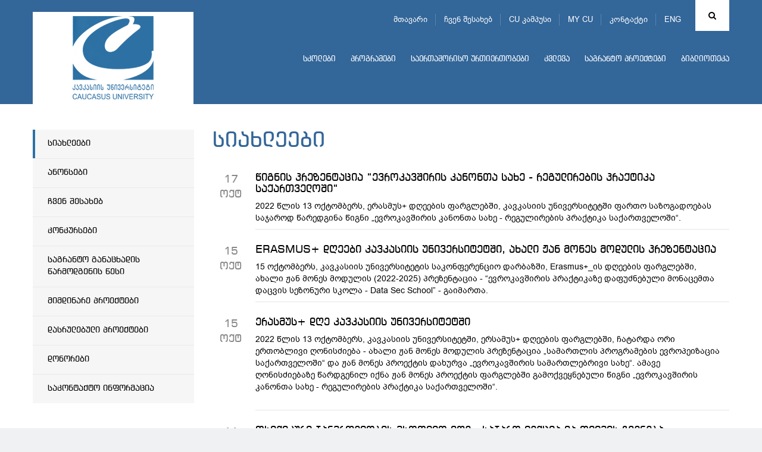

--- FILE ---
content_type: text/html; charset=UTF-8
request_url: https://cu.edu.ge/ka/grant-projects/cu-grant-projects-news?page=17
body_size: 72960
content:
<!DOCTYPE html>
<html lang="ka">
<head>
<meta http-equiv="X-UA-Compatible" content="IE=edge">
<meta http-equiv="Content-Type" content="text/html; charset=utf-8">
<meta name="viewport" content="width=device-width, initial-scale=1">
<meta name="robots" content="index, follow">
<meta name="description" content="სიახლეები">
<base href="https://cu.edu.ge/">
<meta property="og:url" content="https://cu.edu.ge/ka/grant-projects/cu-grant-projects-news">
<meta property="og:type" content="Website">
<meta property="og:site_name" content="კავკასიის უნივერსიტეტი">
<meta property="og:title" content="სიახლეები">
<meta property="og:description" content="სიახლეები"/>
<meta property="og:image" content="https://cu.edu.ge/https://cu.edu.ge/assets/site/images/logo.png">
<meta property="og:image:height" content="">
<meta property="og:image:width" content="">
<title>სიახლეები</title>
<link rel="canonical" href="https://cu.edu.ge/ka/grant-projects/cu-grant-projects-news">
<link rel="alternate" hreflang="ka" href="https://cu.edu.ge/ka/grant-projects/cu-grant-projects-news">
<link rel="alternate" hreflang="en" href="https://cu.edu.ge/en/grant-projects/cu-grant-projects-news">
<link rel="shortcut icon" href="https://cu.edu.ge/assets/site/images/favicon.ico">
<link rel="stylesheet" href="https://cu.edu.ge/assets/site/css/bootstrap/bootstrap.min.css">
<link rel="stylesheet" media="all" href="https://cu.edu.ge/assets/site/css/general.css">
<link rel="stylesheet" media="all" href="https://cu.edu.ge/assets/site/css/ka.css?v=1">
<link rel="stylesheet" href="https://maxcdn.bootstrapcdn.com/font-awesome/4.6.3/css/font-awesome.min.css">
<link rel="stylesheet" href="https://cu.edu.ge/assets/js/fancybox/jquery.fancybox.css">
<script src="https://cu.edu.ge/assets/js/jquery-1.11.3.min.js"></script>
<!-- use jssor.slider.debug.js instead for debug -->
<script src="https://cu.edu.ge/assets/site/js/jssor/jssor.slider.debug.js"></script>
<!-- HTML5 Shim and Respond.js IE8 support of HTML5 elements and media queries -->
<!-- WARNING: Respond.js doesn't work if you view the page via file:// -->
<!--[if lt IE 9]>
    <script src="https://oss.maxcdn.com/html5shiv/3.7.2/html5shiv.min.js"></script>
    <script src="https://oss.maxcdn.com/respond/1.4.2/respond.min.js"></script>
<![endif]-->
<script src="https://cu.edu.ge/assets/site/js/jssor/jssor.slider.min.js"></script>
<!-- <script src="https://cu.edu.ge/assets/site/js/jssor/jssor.ctrl3.js"></script> -->
<script src="https://cu.edu.ge/assets/site/js/jquery.nicescroll.min.js"></script>
<script>
  (function(i,s,o,g,r,a,m){i['GoogleAnalyticsObject']=r;i[r]=i[r]||function(){
  (i[r].q=i[r].q||[]).push(arguments)},i[r].l=1*new Date();a=s.createElement(o),
  m=s.getElementsByTagName(o)[0];a.async=1;a.src=g;m.parentNode.insertBefore(a,m)
  })(window,document,'script','https://www.google-analytics.com/analytics.js','ga');

  ga('create', 'UA-19361255-1', 'auto');
  ga('send', 'pageview');

</script>
<!-- Google Tag Manager -->
<script>
(function(w,d,s,l,i){w[l]=w[l]||[];w[l].push({'gtm.start':
new Date().getTime(),event:'gtm.js'});var f=d.getElementsByTagName(s)[0],
j=d.createElement(s),dl=l!='dataLayer'?'&l='+l:'';j.async=true;j.src=
'https://www.googletagmanager.com/gtm.js?id='+i+dl;f.parentNode.insertBefore(j,f);
})(window,document,'script','dataLayer','GTM-598BW32');
</script>
<!-- End Google Tag Manager -->  
</head>
<body>
<!-- Google Tag Manager (noscript) -->
<noscript>
    <iframe src="https://www.googletagmanager.com/ns.html?id=GTM-598BW32" height="0" width="0" style="display:none;visibility:hidden"></iframe>
</noscript>
<!-- End Google Tag Manager (noscript) -->
    
<div id="root">
    <!-- LEFT MENU -->
<div id="left-menu" class="pull-left">
    <div class="menu">
        მენიუ
    </div>
    <ul class="">
        <li><a href="https://cu.edu.ge/ka">მთავარი</a></li>
        <li><a href="https://cu.edu.ge/ka/about-us">ჩვენ შესახებ</a></li>
        <li><a href="https://cu.edu.ge/ka/cu-campus-tour">CU კამპუსი</a></li>
        <li><a href="https://programs.cu.edu.ge/cu/login" target="_blanck">MY CU</a></li>
        <li><a href="https://cu.edu.ge/ka/contact">კონტაქტი</a></li>
    </ul>

    <ul class="nav navbar-nav">
        <li>
        <a href="https://cu.edu.ge/ka/schoolss">სკოლები</a>
        <div class="line"></div>
            </li>
        <li>
        <a href="https://cu.edu.ge/ka/programs">პროგრამები</a>
        <div class="line"></div>
            </li>
        <li>
        <a href="https://cu.edu.ge/ka/international-relations">საერთაშორისო ურთიერთობები</a>
        <div class="line"></div>
            </li>
        <li>
        <a href="https://cu.edu.ge/ka/research">კვლევა</a>
        <div class="line"></div>
            </li>
        <li>
        <a href="https://cu.edu.ge/ka/grant-projects">საგრანტო პროექტები</a>
        <div class="line"></div>
            </li>
        <li>
        <a href="https://cu.edu.ge/library/library-page">ბიბლიოთეკა</a>
        <div class="line"></div>
            </li>
    </ul></div>
<!-- LEFT MENU END -->
<div id="search-block" class="collapse">
    <div class="container">
        <form action="https://cu.edu.ge/ka/search" method="get">
            <div class="input-group">
                <span class="input-group-btn">
                    <button id="search-btn" type="submit"></button>
                </span>
                <input type="text" name="q" id="search-input" class="form-control" placeholder="ძიება" data-trans="search">
            </div>
        </form>
    </div>
</div>
<!-- SEARCH END -->
<!-- header page -->
<a id="left-menu-toggle" nohref="#">
    <span class="bar1"></span>
    <span class="bar2"></span>
    <span class="bar3"></span>
</a>
<header id="header"  style="background-color:#336699"
        >
        <div class="header-top" >
        <div class="container">
            <div id="logo" class="pull-left">
                <a href="https://cu.edu.ge/ka"><img src="https://cu.edu.ge//files/logo/logo.png"></a>
            </div>
            <div class="brand-logo left">
                                    <a class="school-logo"
                       href="https://cu.edu.ge/ka">
                         <img
                                src="https://cu.edu.ge//files/logo/logo.png"
                                class="img-responsive">                     </a>
                            </div>
            <div class="rtext right">
                <div id="top-menu">
                                            <div id="search" class="right ">
                            <a href="#search-block" id="search-toggle" class="fa fa-search cursor-pointer" data-toggle="collapse"></a>
                        </div>
                    

                                                    <div id="lang" class="right">
                                <ul>
                                                                            <li style="display:none">
                                            <a href="https://cu.edu.ge/ka/grant-projects/cu-grant-projects-news?page=17">
                                                ENG
                                            </a>
                                        <!-- <ul>
                                                                                        <li style="display:none">
                                              <a href="https://cu.edu.ge/ka/grant-projects/cu-grant-projects-news?page=17">EN</a>
                                            </li>
                                                                                        <li>
                                              <a href="https://cu.edu.ge/en/grant-projects/cu-grant-projects-news?page=17">EN</a>
                                            </li>
                                                                                  </ul> -->
                                        </li>
                                                                            <li>
                                            <a href="https://cu.edu.ge/en/grant-projects/cu-grant-projects-news?page=17">
                                                ENG
                                            </a>
                                        <!-- <ul>
                                                                                        <li style="display:none">
                                              <a href="https://cu.edu.ge/ka/grant-projects/cu-grant-projects-news?page=17">EN</a>
                                            </li>
                                                                                        <li>
                                              <a href="https://cu.edu.ge/en/grant-projects/cu-grant-projects-news?page=17">EN</a>
                                            </li>
                                                                                  </ul> -->
                                        </li>
                                                                    </ul>
                            </div>
                                                        <ul class="tmenu">
                                <li><a href="https://cu.edu.ge/ka">მთავარი</a></li>
                                <li><a href="https://cu.edu.ge/ka/about-us">ჩვენ შესახებ</a></li>
                                <li><a href="https://cu.edu.ge/ka/cu-campus-tour">CU კამპუსი</a></li>
                                <li><a href="https://programs.cu.edu.ge/cu/login" target="_blanck">MY CU</a></li>
                                <li><a href="https://cu.edu.ge/ka/contact">კონტაქტი</a></li>
                            </ul>
                        
                </div>
                                                    <div id="menu">
                        <div class="navbar navbar-inverse navbar-static-top">
                            <button class="navbar-toggle" data-toggle="collapse" data-target=".navHeaderCollapse"><span
                                        class="icon-bar"></span><span class="icon-bar"></span><span class="icon-bar"></span></button>
                                                            <div class="collapse navbar-collapse navHeaderCollapse">
                                    <ul class="nav navbar-nav">
        <li>
        <a href="https://cu.edu.ge/ka/schoolss">სკოლები</a>
        <div class="line"></div>
            </li>
        <li>
        <a href="https://cu.edu.ge/ka/programs">პროგრამები</a>
        <div class="line"></div>
            </li>
        <li>
        <a href="https://cu.edu.ge/ka/international-relations">საერთაშორისო ურთიერთობები</a>
        <div class="line"></div>
            </li>
        <li>
        <a href="https://cu.edu.ge/ka/research">კვლევა</a>
        <div class="line"></div>
            </li>
        <li>
        <a href="https://cu.edu.ge/ka/grant-projects">საგრანტო პროექტები</a>
        <div class="line"></div>
            </li>
        <li>
        <a href="https://cu.edu.ge/library/library-page">ბიბლიოთეკა</a>
        <div class="line"></div>
            </li>
    </ul>                                </div>
                                                    </div>
                    </div>
                            </div>
                    </div>
    </div>
</header>
<!-- header end -->
        <main id="main">
        <div id="content"  class="inside" >
              <div class="container">
    <!-- left aside -->
<div id="left-aside" class="col-md-3">
  <div id="leftmenu" class="blue2">
    <ul>
                        <li  class="active">
                <a href="https://cu.edu.ge/ka/grant-projects/cu-grant-projects-news">
          სიახლეები
        </a>
                <!--  -->
      </li>
      
                        <li >
                <a href="https://cu.edu.ge/ka/grant-projects/anonsebi">
          ანონსები
        </a>
                <!--  -->
      </li>
      
                        <li >
                <a href="https://cu.edu.ge/ka/grant-projects/about-us-grant-projects">
          ჩვენ შესახებ
        </a>
                <!--  -->
      </li>
      
                        <li >
                <a href="https://cu.edu.ge/ka/grant-projects/competitions-grant-project">
          კონკურსები
        </a>
                <!--                 <ul class="submenu">
                                      <li>
                                              <a href="https://cu.edu.ge/ka/grant-projects/grant-projects/competitions-grant-project/ongoing-grant-project">
                          მიმდინარე
                        </a>
                                          </li>
                                      <li>
                                              <a href="https://cu.edu.ge/ka/grant-projects/grant-projects/competitions-grant-project/archive">
                          არქივი
                        </a>
                                          </li>
                                  </ul>
               -->
      </li>
      
                        <li >
                <a href="https://cu.edu.ge/ka/grant-projects/cu-grant-project-rule">
          საგრანტო განაცხადის წარმოდგენის წესი
        </a>
                <!--  -->
      </li>
      
                        <li >
                <a href="https://cu.edu.ge/ka/grant-projects/ongoing-projects">
          მიმდინარე პროექტები
        </a>
                <!--                 <ul class="submenu">
                                      <li>
                                              <a href="https://cu.edu.ge/ka/grant-projects/grant-projects/ongoing-projects/capacity-building-erasmus">
                          Erasmus+
                        </a>
                                          </li>
                                      <li>
                                              <a href="https://cu.edu.ge/ka/grant-projects/grant-projects/ongoing-projects/grant-projeqt-horizont">
                          Horizon 2020
                        </a>
                                          </li>
                                      <li>
                                              <a href="https://cu.edu.ge/ka/grant-projects/grant-projects/ongoing-projects/zhan-mones-proekti">
                          ჟან მონეს პროექტები
                        </a>
                                          </li>
                                      <li>
                                              <a href="https://cu.edu.ge/ka/grant-projects/grant-projects/ongoing-projects/tot-program-project">
                          TOT Program
                        </a>
                                          </li>
                                      <li>
                                              <a href="https://cu.edu.ge/ka/grant-projects/grant-projects/ongoing-projects/usaid-national-governance-program">
                          USAID-ის საჯარო მმართველობის პროგრამა
                        </a>
                                          </li>
                                      <li>
                                              <a href="https://cu.edu.ge/ka/grant-projects/grant-projects/ongoing-projects/caucasus-university-regional-startup-tour">
                          პრე-აქსელერატორი სამცხე-ჯავახეთსა და ქვემო ქართლში
                        </a>
                                          </li>
                                      <li>
                                              <a href="https://cu.edu.ge/ka/grant-projects/grant-projects/ongoing-projects/jean-monnet-chair-2024">
                          ჟან მონეს კათედრა
                        </a>
                                          </li>
                                      <li>
                                              <a href="https://cu.edu.ge/ka/grant-projects/grant-projects/ongoing-projects/boosting-economic-progress-with-startups">
                          სტარტაპები, როგორც ეკონომიკური პროგრესის გაძლიერების შესაძლებლობა 
                        </a>
                                          </li>
                                      <li>
                                              <a href="https://cu.edu.ge/ka/grant-projects/grant-projects/ongoing-projects/sps-programme-nato">
                          NATO Science for Peace and Security (SPS) Programme
                        </a>
                                          </li>
                                      <li>
                                              <a href="https://cu.edu.ge/ka/grant-projects/grant-projects/ongoing-projects/ideg-grant-project">
                          IDEG
                        </a>
                                          </li>
                                  </ul>
               -->
      </li>
      
                        <li >
                <a href="https://cu.edu.ge/ka/grant-projects/implemented-projects">
          დასრულებული პროექტები
        </a>
                <!--                 <ul class="submenu">
                                      <li>
                                              <a href="https://cu.edu.ge/ka/grant-projects/grant-projects/implemented-projects/cif-grant-project">
                          CIF
                        </a>
                                          </li>
                                      <li>
                                              <a href="https://cu.edu.ge/ka/grant-projects/grant-projects/implemented-projects/book-translation-program-grant-project">
                          წიგნის თარგმნის პროგრამა
                        </a>
                                          </li>
                                      <li>
                                              <a href="https://cu.edu.ge/ka/grant-projects/grant-projects/implemented-projects/tempus-implemented">
                          Tempus
                        </a>
                                          </li>
                                      <li>
                                              <a href="https://cu.edu.ge/ka/grant-projects/grant-projects/implemented-projects/projects-of-the-federal-foreign-office-of-germany">
                          გერმანიის საგარეო საქმეთა სამინისტროს პროექტები
                        </a>
                                          </li>
                                      <li>
                                              <a href="https://cu.edu.ge/ka/grant-projects/grant-projects/implemented-projects/black-sea-basin-programme">
                          შავი ზღვის აუზის ქვეყნების პროგრამა
                        </a>
                                          </li>
                                      <li>
                                              <a href="https://cu.edu.ge/ka/grant-projects/grant-projects/implemented-projects/nispacee">
                          NISPAcee / ვიზეგრადის ფონდი 
                        </a>
                                          </li>
                                      <li>
                                              <a href="https://cu.edu.ge/ka/grant-projects/grant-projects/implemented-projects/east-west-management-institute">
                          აღმოსავლეთ-დასავლეთის მართვის ინსტიტუტი
                        </a>
                                          </li>
                                      <li>
                                              <a href="https://cu.edu.ge/ka/grant-projects/grant-projects/implemented-projects/erasmus-mundus">
                          ერაზმუს მუნდუსი 
                        </a>
                                          </li>
                                      <li>
                                              <a href="https://cu.edu.ge/ka/grant-projects/grant-projects/implemented-projects/coberm-copleted">
                          COBERM
                        </a>
                                          </li>
                                      <li>
                                              <a href="https://cu.edu.ge/ka/grant-projects/grant-projects/implemented-projects/gem-competed">
                          გლობალური მეწარმეობის მონიტორი 
                        </a>
                                          </li>
                                      <li>
                                              <a href="https://cu.edu.ge/ka/grant-projects/grant-projects/implemented-projects/rustaveli-grant-closed">
                          შოთა რუსთაველის საქართველოს ეროვნული სამეცნიერო ფონდი
                        </a>
                                          </li>
                                      <li>
                                              <a href="https://cu.edu.ge/ka/grant-projects/grant-projects/implemented-projects/erasmus-cu-cbhe">
                          Erasmus+ 
                        </a>
                                          </li>
                                      <li>
                                              <a href="https://cu.edu.ge/ka/grant-projects/grant-projects/implemented-projects/other-implemented-projects">
                          სხვა პროექტები
                        </a>
                                          </li>
                                      <li>
                                              <a href="https://cu.edu.ge/ka/grant-projects/grant-projects/implemented-projects/estonian-development">
                          ესტონეთის განვითარების თანამშრომლობა
                        </a>
                                          </li>
                                      <li>
                                              <a href="https://cu.edu.ge/ka/grant-projects/grant-projects/implemented-projects/book-translation">
                          წიგნის თარგმნის პროგრამა 
                        </a>
                                          </li>
                                      <li>
                                              <a href="https://cu.edu.ge/ka/grant-projects/grant-projects/implemented-projects/jean-monnet">
                          ჟან მონეს კათედრა
                        </a>
                                          </li>
                                      <li>
                                              <a href="https://cu.edu.ge/ka/grant-projects/grant-projects/implemented-projects/germaniis-sagareo-sakmeta-saministros-proektebi">
                          გერმანიის საგარეო საქმეთა სამინისტროს პროექტები
                        </a>
                                          </li>
                                      <li>
                                              <a href="https://cu.edu.ge/ka/grant-projects/grant-projects/implemented-projects/jean-monnet-projects-cu">
                          ჟან მონეს პროექტები
                        </a>
                                          </li>
                                      <li>
                                              <a href="https://cu.edu.ge/ka/grant-projects/grant-projects/implemented-projects/usaid-grant-gastronomy">
                          USAID-ის პროგრამა დამსაქმებლები პროფესიული განათლებისთვის
                        </a>
                                          </li>
                                  </ul>
               -->
      </li>
      
                        <li >
                <a href="https://cu.edu.ge/ka/grant-projects/key-donors">
          დონორები
        </a>
                <!--  -->
      </li>
      
                        <li >
                <a href="https://cu.edu.ge/ka/grant-projects/contact-grant">
          საკონტაქტო ინფორმაცია
        </a>
                <!--  -->
      </li>
      
          </ul>
  </div>
</div>
<!-- left aside end -->

    <!-- right aside -->
    <div id="right-aside" class="col-md-9">
        <div class="page-title">
            <h2 class="">
              სიახლეები
            </h2>
        </div>
                   <div class="news fix">
             <div class="date ctext col-sm-1">
                             17<br/>ოქტ
                           </div>
             <div class="col-sm-11 bor">
               <h6>
                 <a href="https://cu.edu.ge/ka/grant-projects/cu-grant-projects-news/book-presentation-jean-monnet-project">
                   წიგნის პრეზენტაცია &ldquo;ევროკავშირის კანონთა სახე - რეგულირების პრაქტიკა საქართველოში&ldquo; 
                 </a>
               </h6>
               <div class="text">
                 <p style="text-align: left;">2022 წლის 13 ოქტომბერს, ერასმუს+ დღეების ფარგლებში, კავკასიის უნივერსიტეტში ფართო საზოგადოებას საჯაროდ წარედგინა წიგნი &bdquo;ევროკავშირის კანონთა სახე - რეგულირების პრაქტიკა საქართველოში&ldquo;.</p>
               </div>
             </div>
           </div>
                   <div class="news fix">
             <div class="date ctext col-sm-1">
                             15<br/>ოქტ
                           </div>
             <div class="col-sm-11 bor">
               <h6>
                 <a href="https://cu.edu.ge/ka/grant-projects/cu-grant-projects-news/erasmus-days-caucasus-university">
                   ERASMUS+ დღეები კავკასიის უნივერსიტეტში, ახალი ჟან მონეს მოდულის პრეზენტაცია
                 </a>
               </h6>
               <div class="text">
                 <p>15 ოქტომბერს, კავკასიის უნივერსიტეტის საკონფერენციო დარბაზში, Erasmus+_ის დღეების ფარგლებში, ახალი ჟან მონეს მოდულის (2022-2025) პრეზენტაცია - &ldquo;ევროკავშირის პრაქტიკაზე დაფუძნებული მონაცემთა დაცვის სეზონური სკოლა - Data Sec School&rdquo; - გაიმართა.</p>
               </div>
             </div>
           </div>
                   <div class="news fix">
             <div class="date ctext col-sm-1">
                             15<br/>ოქტ
                           </div>
             <div class="col-sm-11 bor">
               <h6>
                 <a href="https://cu.edu.ge/ka/grant-projects/cu-grant-projects-news/erasmus-dghe-kavkasiis-universitetshi">
                   ერასმუს+ დღე კავკასიის უნივერსიტეტში
                 </a>
               </h6>
               <div class="text">
                 <p>2022 წლის 13 ოქტომბერს, კავკასიის უნივერსიტეტში, ერსამუს+ დღეების ფარგლებში, ჩატარდა ორი ერთობლივი ღონისძიება - ახალი ჟან მონეს მოდულის პრეზენტაცია &bdquo;სამართლის პროგრამების ევროპეიზაცია საქართველოში&ldquo; და ჟან მონეს პროექტის დახურვა &bdquo;ევროკავშირის სამართლებრივი სახე&ldquo;. ამავე ღონისძიებაზე წარდგენილ იქნა ჟან მონეს პროექტის ფარგლებში გამოქვეყნებული წიგნი &bdquo;ევროკავშირის კანონთა სახე - რეგულირების პრაქტიკა საქართველოში&ldquo;.</p>
<p>&nbsp;</p>
               </div>
             </div>
           </div>
                   <div class="news fix">
             <div class="date ctext col-sm-1">
                             11<br/>ოქტ
                           </div>
             <div class="col-sm-11 bor">
               <h6>
                 <a href="https://cu.edu.ge/ka/grant-projects/cu-grant-projects-news/fsikikuri-janmrtelobis-msoflio-dghe-sajaro-lektsia-da-filmis-chveneba-kavkasiis-universitetshi">
                   ფსიქიკური ჯანმრთელობის მსოფლიო დღე - საჯარო ლექცია და ფილმის ჩვენება კავკასიის უნივერსიტეტში
                 </a>
               </h6>
               <div class="text">
                 <p>10 ოქტომბერს, კავკასიის უნივერსიტეტის წიგნის მაღაზიაში - &bdquo;ლიბრარეა&ldquo; - ფსიქიკური ჯანმრთელობის დღესთან დაკავშირებით, საჯარო ლექცია და ფილმის ჩვენება გაიმართა.&nbsp;</p>
<p>&nbsp;</p>
               </div>
             </div>
           </div>
                   <div class="news fix">
             <div class="date ctext col-sm-1">
                             21<br/>სექ
                           </div>
             <div class="col-sm-11 bor">
               <h6>
                 <a href="https://cu.edu.ge/ka/grant-projects/cu-grant-projects-news/chefs-gastronomic-bootcamp">
                   პროექტის - &bdquo;გასტრონომიული ცოდნის ბანაკი&ldquo; - მონაწილე 4 საუკეთესო შეფ-მზარეულის ვინაობა ცნობილია  
                 </a>
               </h6>
               <div class="text">
                 <p>პროექტ &bdquo;გასტრონომიული ცოდნის ბანაკი&ldquo;-ს 16 მონაწილიდან ბასკეთის კულინარიული ცენტრის მოწვეულმა პროფესორებმა, ალბერტო როდრიგესმა&nbsp; და ჰექტორ კაბელომ, 4 საუკეთესო შეფ-მზარეული შეარჩიეს, რომლებიც კავკასიის ტრენინგ ცენტრის ტრენერები გახდებიან და გაუძღვებიან ტრენინგებს მეორე ნაკადის მონაწილეებისთვის.</p>
<p>&nbsp;</p>
               </div>
             </div>
           </div>
                   <div class="news fix">
             <div class="date ctext col-sm-1">
                             16<br/>სექ
                           </div>
             <div class="col-sm-11 bor">
               <h6>
                 <a href="https://cu.edu.ge/ka/grant-projects/cu-grant-projects-news/evrokavshiris-erazmus-proektis-mesame-misiis-khariskhis-da-shesabamisobis-gadzliereba-sakartvelos-universitetebshi-square-shekhvedra-gorshi">
                   ევროკავშირის ერაზმუს + პროექტის - &quot;მესამე მისიის ხარისხის და შესაბამისობის გაძლიერება საქართველოს უნივერსიტეტებში&quot; (SQUARE) - შეხვედრა გორში
                 </a>
               </h6>
               <div class="text">
                 <p>12-14 სექტემბერს, გორში, ,,ერაზმუს+&ldquo;-ის მიერ დაფინანსებული ინსტიტუციური შესაძლებლობების განვითარების პროექტის &bdquo;მესამე მისიის ხარისხისა და შესაბამისობის განვითარება ქართულ უნივერსიტეტებში - SQUARE&ldquo; შეხვედრა გაიმართა. კონსორციუმის წევრებს გორის სახელმწიფო უნივერსიტეტმა უმასპინძლა.</p>
               </div>
             </div>
           </div>
                   <div class="news fix">
             <div class="date ctext col-sm-1">
                             22<br/>აგვ
                           </div>
             <div class="col-sm-11 bor">
               <h6>
                 <a href="https://cu.edu.ge/ka/grant-projects/cu-grant-projects-news/konferentsia-sakartvelo-da-evrointegratsia-28-29-ivlisi-2022-ts">
                   კონფერენცია &bdquo;საქართველო და ევროინტეგრაცია&ldquo; 28-29 ივლისი, 2022 წ
                 </a>
               </h6>
               <div class="text">
                 <p>2022 წლის, 28-29 ივლისს, საქართველოს ტექნიკურ უნივერსიტეტში ჟან მონეს აქტივობების ფარგლებში ჩატარდა კონფერენცია &bdquo;საქართველო და ევროინტეგრაცია&ldquo; (პროფ. ემზარ ფაჟავასა და პროფ. ოლივერ რაისნერის კოორდინირებით). კონფერენციაში მონაწილეობა მიიღეს ათეულობით პროფესორებმა საქართველოდან და უცხოეთიდან.</p>
<p>&nbsp;</p>
               </div>
             </div>
           </div>
                   <div class="news fix">
             <div class="date ctext col-sm-1">
                             27<br/>ივლ
                           </div>
             <div class="col-sm-11 bor">
               <h6>
                 <a href="https://cu.edu.ge/ka/grant-projects/cu-grant-projects-news/proekt-rurd-is-shemajamebeli-shekhvedra-kutaisshi">
                   პროექტ RURD-ის შემაჯამებელი შეხვედრა ქუთაისში
                 </a>
               </h6>
               <div class="text">
                 <p>18-20 ივლისს, ევროკავშირის ERASMUS+ -ის ინსტიტუციური განვითარების პროექტის &ldquo;უნივერსიტეტების როლი რეგიონის განვითარებაში - RURD&ldquo; შემაჯამებელი შეხვედრა გაიმართა. შეხვედრას აკაკი წერეთლის სახელმწიფო უნივერსიტეტმა უმასპინძლა.</p>
<p>&nbsp;</p>
               </div>
             </div>
           </div>
                   <div class="news fix">
             <div class="date ctext col-sm-1">
                             14<br/>ივლ
                           </div>
             <div class="col-sm-11 bor">
               <h6>
                 <a href="https://cu.edu.ge/ka/grant-projects/cu-grant-projects-news/usaid-cu-project">
                   შეხვედრა კავკასიის უნივერსიტეტში პროექტის - &bdquo;გასტრონომიული ცოდნის ბანაკი&ldquo; - ფარგლებში  
                 </a>
               </h6>
               <div class="text">
                 <p>13 ივლისს, კავკასიის უნივერსიტეტში, პროექტის - &bdquo;გასტრონომიული ცოდნის ბანაკი&ldquo; - ფარგლებში, პარტნიორ მხარეებს შორის შეხვედრა გაიმართა. აღნიშნული პროექტი გულისხმობს საქართველოში ბასკეთის კულინარიული ცენტრის შეფ-მზარეულების მიერ მოქმედი მზარეულებისთვის ტრენინგების ჩატარებას, რომელიც&nbsp; 11-დან 14 ივლისის ჩათვლით იმართება.</p>
               </div>
             </div>
           </div>
                   <div class="news fix">
             <div class="date ctext col-sm-1">
                             07<br/>ივლ
                           </div>
             <div class="col-sm-11 bor">
               <h6>
                 <a href="https://cu.edu.ge/ka/grant-projects/cu-grant-projects-news/erasmus-rurd-square-grant-project">
                   ERASMUS+ - ინსტიტუციური განვითარების პროექტების - RURD-ის და SQUARE-ის ერთობლივი შეხვედრა ზუგდიდში
                 </a>
               </h6>
               <div class="text">
                 <p>16 ივნისს, ზუგდიდის შოთა მესხიას სახელობის სახელმწიფო სასწავლო უნივერსიტეტმა, ERASMUS+-ის ინსტიტუციური განვითარების პროექტების - ,,უნივერსიტეტების როლი რეგიონის განვითარებაში&ldquo; <strong>(Role of Universities in the Regional Development - RURD)</strong> და &bdquo;მესამე მისიის ხარისხის და შესაბამისობის გაძლიერება საქართველოს უნივერსიტეტებში (<strong>Strengthening the Quality and Relevance of the 3rd mission in Georgian Universities&nbsp;&ndash; SQUARE) </strong>ერთობლივ შეხვედრას უმასპინძლა.</p>
               </div>
             </div>
           </div>
        
            <div id="pager">
            <ul class="pagination"><li><a href="https://cu.edu.ge/ka/grant-projects/cu-grant-projects-news?page=16" rel="prev">&laquo;</a></li> <li><a href="https://cu.edu.ge/ka/grant-projects/cu-grant-projects-news?page=1">1</a></li><li><a href="https://cu.edu.ge/ka/grant-projects/cu-grant-projects-news?page=2">2</a></li><li class="disabled"><span>...</span></li><li><a href="https://cu.edu.ge/ka/grant-projects/cu-grant-projects-news?page=14">14</a></li><li><a href="https://cu.edu.ge/ka/grant-projects/cu-grant-projects-news?page=15">15</a></li><li><a href="https://cu.edu.ge/ka/grant-projects/cu-grant-projects-news?page=16">16</a></li><li class="active"><span>17</span></li><li><a href="https://cu.edu.ge/ka/grant-projects/cu-grant-projects-news?page=18">18</a></li><li><a href="https://cu.edu.ge/ka/grant-projects/cu-grant-projects-news?page=19">19</a></li><li><a href="https://cu.edu.ge/ka/grant-projects/cu-grant-projects-news?page=20">20</a></li><li class="disabled"><span>...</span></li><li><a href="https://cu.edu.ge/ka/grant-projects/cu-grant-projects-news?page=36">36</a></li><li><a href="https://cu.edu.ge/ka/grant-projects/cu-grant-projects-news?page=37">37</a></li> <li><a href="https://cu.edu.ge/ka/grant-projects/cu-grant-projects-news?page=18" rel="next">&raquo;</a></li></ul>
        </div>
        <!-- #pager -->
          <!-- <div id="pager" class="fix">
        <ul class="col-sm-11 right">
          <li class="active">
            <a href="#" class="bd100">1</a>
          </li>
          <li>
            <a href="#" class="bd100">2</a>
          </li>
          <li>
            <a href="#" class="bd100">3</a>
          </li>
          <li>
            <a href="#" class="bd100">4</a>
          </li>
        </ul>
      </div> -->

        <div class="clear"></div>
                    <div id="breadcrumb" style="padding-top:85px;">
                <nav>
    <ul class="breadcrumb">
	    <li><a href="https://cu.edu.ge/ka">მთავარი</a></li>
		    	    <li>
                    <a href="https://cu.edu.ge/ka/grant-projects">
                        საგრანტო პროექტები
                    </a>
                </li>
	    	    <li class="active">
                        სიახლეები
                </li>
	    	    </ul>
</nav>
            </div>
            <!-- #breadcrumb -->
            </div>
    <!-- right aside end -->
  </div>
        </div>
        <!-- #content -->
    </main>
    <!-- #main -->
</div>
<!-- #root -->
<div class="clear"></div>
<div id="footer">
  <div class="container fix">
    <div class="close-bar ctext bd100">
      <a data-toggle="collapse" href="#fmenu">
        <i class="fa fa-bars" aria-hidden="true"></i>
      </a>
    </div>

    <div id="fmenu" class="fix collapse"><!--  panel-collapse collapse -->
                  <div class="col-md-3">
            <div class="list2">
              <h4>
                ჩვენ შესახებ
              </h4>
              <hr>
                              <ul>
                                                            <li>
                      <a href="https://cu.edu.ge/ka/about-us/about-the-university">უნივერსიტეტის შესახებ</a>
                    </li>
                                                            <li>
                      <a href="https://cu.edu.ge/ka/about-us/management">მმართველობა</a>
                    </li>
                                                            <li>
                      <a href="https://cu.edu.ge/ka/about-us/legal-documents">ნორმატიული დოკუმენტები</a>
                    </li>
                                                            <li>
                      <a href="https://cu.edu.ge/ka/about-us/photogallery">ფოტოგალერეა</a>
                    </li>
                                                            <li>
                      <a href="https://cu.edu.ge/ka/about-us/development-plan-cu">სტრატეგიული განვითარება</a>
                    </li>
                                                            <li>
                      <a href="https://cu.edu.ge/ka/about-us/cu-annual-report">წლიური ანგარიშები</a>
                    </li>
                                                            <li>
                      <a href="https://cu.edu.ge/ka/about-us/cu-campus">CU კამპუსი</a>
                    </li>
                                                                                                          <li>
                      <a href="https://cu.edu.ge/ka/about-us/sdg-policy">მდგრადობის პოლიტიკა</a>
                    </li>
                                      <li>
                      <a href="https://cu.edu.ge/ka/academic-calendar">
                        აკადემიური კალენდარი
                      </a>
                    </li>
                    <li>
                      <a href="https://cu.edu.ge/ka/vacancy">
                        ვაკანსიები და ტენდერები
                      </a>
                    </li>
                    <li>
                      <a href="https://cu.edu.ge/ka/academic-staff-competiotion-results">
                        აკადემიური პერსონალის კონკურსის შედეგები
                      </a>
                    </li>
                </ul>
                          </div>
          </div>
        
        <div class="col-md-3">
        <div class="list2">
          <h4>
            სკოლები
          </h4>
          <hr><ul><li>
                  <a href="https://cu.edu.ge/ka/schoolss/business-school">ბიზნესის სკოლა</a>
                </li><li>
                  <a href="https://cu.edu.ge/ka/schoolss/school-of-law">სამართლის სკოლა</a>
                </li><li>
                  <a href="https://cu.edu.ge/ka/schoolss/csm">მედიის სკოლა</a>
                </li><li>
                  <a href="https://cu.edu.ge/ka/schoolss/cst">ტექნოლოგიების სკოლა</a>
                </li><li>
                  <a href="https://cu.edu.ge/ka/schoolss/architect-design-school-of-caucasus">არქიტექტურისა და დიზაინის სკოლა</a>
                </li><li>
                  <a href="https://cu.edu.ge/ka/schoolss/csg">სახელმწიფო მართვის სკოლა</a>
                </li><li>
                  <a href="https://cu.edu.ge/ka/schoolss/csh">ჰუმანიტარულ და სოციალურ  მეცნიერებათა სკოლა</a>
                </li><li>
                  <a href="https://cu.edu.ge/ka/schoolss/cts">ტურიზმის სკოლა</a>
                </li><li>
                  <a href="https://cu.edu.ge/ka/schoolss/chs">მედიცინის სკოლა</a>
                </li><li>
                  <a href="https://cu.edu.ge/ka/schoolss/cse">ეკონომიკის სკოლა</a>
                </li><li>
                  <a href="https://cu.edu.ge/ka/schoolss/ces">კავკასიის განათლების სკოლა</a>
                </li></ul></div>
      </div>
        <div class="col-md-3">
        <div class="list2">
          <h4>
            საგრანტო პროექტები
          </h4>
          <hr><ul><li>
                  <a href="https://cu.edu.ge/ka/grant-projects/cu-grant-projects-news">სიახლეები</a>
                </li><li>
                  <a href="https://cu.edu.ge/ka/grant-projects/anonsebi">ანონსები</a>
                </li><li>
                  <a href="https://cu.edu.ge/ka/grant-projects/about-us-grant-projects">ჩვენ შესახებ</a>
                </li><li>
                  <a href="https://cu.edu.ge/ka/grant-projects/competitions-grant-project">კონკურსები</a>
                </li><li>
                  <a href="https://cu.edu.ge/ka/grant-projects/cu-grant-project-rule">საგრანტო განაცხადის წარმოდგენის წესი</a>
                </li><li>
                  <a href="https://cu.edu.ge/ka/grant-projects/ongoing-projects">მიმდინარე პროექტები</a>
                </li><li>
                  <a href="https://cu.edu.ge/ka/grant-projects/implemented-projects">დასრულებული პროექტები</a>
                </li><li>
                  <a href="https://cu.edu.ge/ka/grant-projects/key-donors">დონორები</a>
                </li><li>
                  <a href="https://cu.edu.ge/ka/grant-projects/contact-grant">საკონტაქტო ინფორმაცია</a>
                </li></ul></div>
      </div>
        <div class="col-md-3">
        <div class="list2">
          <h4>
            საერთაშორისო ურთიერთობები
          </h4>
          <hr><ul><li>
                  <a href="https://cu.edu.ge/ka/international-relations/international-dep-news">სიახლეები</a>
                </li><li>
                  <a href="https://cu.edu.ge/ka/international-relations/international-about-us">ჩვენ შესახებ</a>
                </li><li>
                  <a href="https://cu.edu.ge/ka/international-relations/cu-ir-call">კონკურსები და სტიპენდიები</a>
                </li><li>
                  <a href="https://cu.edu.ge/ka/international-relations/inernational-cooperation">საერთაშორისო თანამშრომლობა</a>
                </li><li>
                  <a href="https://cu.edu.ge/ka/international-relations/study-abroad">Bilateral გაცვლითი</a>
                </li><li>
                  <a href="https://cu.edu.ge/ka/international-relations/erasmus-st">ერაზმუს+</a>
                </li><li>
                  <a href="https://cu.edu.ge/cu-international-students">ხარისხის მაძიებელი სტუდენტები</a>
                </li><li>
                  <a href="https://cu.edu.ge/ka/international-relations/internationalrankings">საერთაშორისო რეიტინგები </a>
                </li><li>
                  <a href="https://cu.edu.ge/ka/international-relations/international-accreditations">საერთაშორისო აკრედიტაციები </a>
                </li><li>
                  <a href="https://cu.edu.ge/ka/international-relations/cucampus-fr">CU კამპუსი</a>
                </li><li>
                  <a href="https://cu.edu.ge/ka/international-relations/cu-ir-staff-week">International Staff Week, Fall 2026</a>
                </li><li>
                  <a href="https://cu.edu.ge/ka/international-relations/cu-fr-contact-information">საკონტაქტო ინფორმაცია</a>
                </li></ul></div>
      </div>
        <div class="clear"></div>
        <div class="col-md-3">
        <div class="list2">
          <h4>
            პროგრამები
          </h4>
          <hr><ul><li>
                  <a href="https://cu.edu.ge/ka/programs/bachelor-cu">საბაკალავრო პროგრამები</a>
                </li><li>
                  <a href="https://cu.edu.ge/ka/programs/diplomirebuli-medikosis-ertsafekhuriani-programa"> დიპლომირებული მედიკოსის ერთსაფეხურიანი პროგრამა ინგლისურენოვანი</a>
                </li><li>
                  <a href="https://cu.edu.ge/ka/programs/graduate-programs-cu">სამაგისტრო პროგრამები</a>
                </li><li>
                  <a href="https://cu.edu.ge/ka/programs/phd-cu">სადოქტორო პროგრამები</a>
                </li><li>
                  <a href="https://cu.edu.ge/ka/programs/cu-education-fee">სწავლის საფასური</a>
                </li><li>
                  <a href="https://cu.edu.ge/ka/programs/cu-academic-calendar">აკადემიური კალენდარი</a>
                </li><li>
                  <a href="https://cu.edu.ge/ka/programs/program-catalogue-cu">პროგრამების კატალოგი</a>
                </li></ul></div>
      </div>
        <div class="col-md-3">
        <div class="list2">
          <h4>
            კვლევა
          </h4>
          <hr><ul><li>
                  <a href="https://cu.edu.ge/ka/research/research-about-us">ჩვენ შესახებ</a>
                </li><li>
                  <a href="https://cu.edu.ge/ka/research/reasearch-news">სიახლეები</a>
                </li><li>
                  <a href="https://cu.edu.ge/ka/research/research-centers">კვლევითი ცენტრები</a>
                </li><li>
                  <a href="https://cu.edu.ge/ka/research/conferences">კონფერენციები</a>
                </li><li>
                  <a href="https://cu.edu.ge/ka/research/projects">პროექტები</a>
                </li><li>
                  <a href="https://cu.edu.ge/ka/research/publications">პუბლიკაციები</a>
                </li><li>
                  <a href="https://cu.edu.ge/ka/research/sametsniero-zhurnali">ჟურნალი  ჯანდაცვის პოლიტიკა, ეკონომიკა და სოციოლოგია</a>
                </li><li>
                  <a href="https://cu.edu.ge/ka/research/research-contact">საკონტაქტო ინფორმაცია</a>
                </li></ul></div>
      </div>

        <!--                     <div class="col-md-3">
            <div class="list2">
              <h4>
                სკოლები
              </h4>
              <hr>
                              <ul>
                                      <li>
                      <a href="https://cu.edu.ge/ka/schoolss/business-school">ბიზნესის სკოლა</a>
                    </li>
                                      <li>
                      <a href="https://cu.edu.ge/ka/schoolss/school-of-law">სამართლის სკოლა</a>
                    </li>
                                      <li>
                      <a href="https://cu.edu.ge/ka/schoolss/csm">მედიის სკოლა</a>
                    </li>
                                      <li>
                      <a href="https://cu.edu.ge/ka/schoolss/cst">ტექნოლოგიების სკოლა</a>
                    </li>
                                      <li>
                      <a href="https://cu.edu.ge/ka/schoolss/csg">სახელმწიფო მართვის სკოლა</a>
                    </li>
                                      <li>
                      <a href="https://cu.edu.ge/ka/schoolss/csh">ჰუმანიტარულ და სოციალურ  მეცნიერებათა სკოლა</a>
                    </li>
                                      <li>
                      <a href="https://cu.edu.ge/ka/schoolss/cts">ტურიზმის სკოლა</a>
                    </li>
                                      <li>
                      <a href="https://cu.edu.ge/ka/schoolss/chs">მედიცინის სკოლა</a>
                    </li>
                                      <li>
                      <a href="https://cu.edu.ge/ka/schoolss/cse">ეკონომიკის სკოლა</a>
                    </li>
                                      <li>
                      <a href="https://cu.edu.ge/ka/schoolss/ces">კავკასიის განათლების სკოლა</a>
                    </li>
                                      <li>
                      <a href="https://cu.edu.ge/ka/schoolss/architect-design-school-of-caucasus">არქიტექტურისა და დიზაინის სკოლა</a>
                    </li>
                                  </ul>
                          </div>
          </div>
                    <div class="col-md-3">
            <div class="list2">
              <h4>
                პროგრამები
              </h4>
              <hr>
                              <ul>
                                      <li>
                      <a href="https://cu.edu.ge/ka/programs/bachelor-cu">საბაკალავრო პროგრამები</a>
                    </li>
                                      <li>
                      <a href="https://cu.edu.ge/ka/programs/graduate-programs-cu">სამაგისტრო პროგრამები</a>
                    </li>
                                      <li>
                      <a href="https://cu.edu.ge/ka/programs/phd-cu">სადოქტორო პროგრამები</a>
                    </li>
                                      <li>
                      <a href="https://cu.edu.ge/ka/programs/program-catalogue-cu">პროგრამების კატალოგი</a>
                    </li>
                                      <li>
                      <a href="https://cu.edu.ge/ka/programs/cu-education-fee">სწავლის საფასური</a>
                    </li>
                                      <li>
                      <a href="https://cu.edu.ge/ka/programs/cu-academic-calendar">აკადემიური კალენდარი</a>
                    </li>
                                      <li>
                      <a href="https://cu.edu.ge/ka/programs/diplomirebuli-medikosis-ertsafekhuriani-programa"> დიპლომირებული მედიკოსის ერთსაფეხურიანი პროგრამა ინგლისურენოვანი</a>
                    </li>
                                  </ul>
                          </div>
          </div>
                    <div class="col-md-3">
            <div class="list2">
              <h4>
                საერთაშორისო ურთიერთობები
              </h4>
              <hr>
                              <ul>
                                      <li>
                      <a href="https://cu.edu.ge/ka/international-relations/study-abroad">Bilateral გაცვლითი</a>
                    </li>
                                      <li>
                      <a href="https://cu.edu.ge/ka/international-relations/erasmus-st">ერაზმუს+</a>
                    </li>
                                      <li>
                      <a href="https://cu.edu.ge/ka/international-relations/international-about-us">ჩვენ შესახებ</a>
                    </li>
                                      <li>
                      <a href="https://cu.edu.ge/ka/international-relations/inernational-cooperation">საერთაშორისო თანამშრომლობა</a>
                    </li>
                                      <li>
                      <a href="https://cu.edu.ge/ka/international-relations/cu-ir-call">კონკურსები და სტიპენდიები</a>
                    </li>
                                      <li>
                      <a href="https://cu.edu.ge/ka/international-relations/internationalrankings">საერთაშორისო რეიტინგები </a>
                    </li>
                                      <li>
                      <a href="https://cu.edu.ge/ka/international-relations/international-accreditations">საერთაშორისო აკრედიტაციები </a>
                    </li>
                                      <li>
                      <a href="https://cu.edu.ge/ka/international-relations/cucampus-fr">CU კამპუსი</a>
                    </li>
                                      <li>
                      <a href="https://cu.edu.ge/ka/international-relations/cu-fr-contact-information">საკონტაქტო ინფორმაცია</a>
                    </li>
                                      <li>
                      <a href="https://cu.edu.ge/ka/international-relations/degree-seeking-students-international">ხარისხის მაძიებელი სტუდენტები</a>
                    </li>
                                      <li>
                      <a href="https://cu.edu.ge/ka/international-relations/international-dep-news">სიახლეები</a>
                    </li>
                                      <li>
                      <a href="https://cu.edu.ge/ka/international-relations/cu-ir-staff-week">International Staff Week, Fall 2026</a>
                    </li>
                                  </ul>
                          </div>
          </div>
                    <div class="col-md-3">
            <div class="list2">
              <h4>
                კვლევა
              </h4>
              <hr>
                              <ul>
                                      <li>
                      <a href="https://cu.edu.ge/ka/research/projects">პროექტები</a>
                    </li>
                                      <li>
                      <a href="https://cu.edu.ge/ka/research/publications">პუბლიკაციები</a>
                    </li>
                                      <li>
                      <a href="https://cu.edu.ge/ka/research/conferences">კონფერენციები</a>
                    </li>
                                      <li>
                      <a href="https://cu.edu.ge/ka/research/research-about-us">ჩვენ შესახებ</a>
                    </li>
                                      <li>
                      <a href="https://cu.edu.ge/ka/research/research-contact">საკონტაქტო ინფორმაცია</a>
                    </li>
                                      <li>
                      <a href="https://cu.edu.ge/ka/research/reasearch-news">სიახლეები</a>
                    </li>
                                      <li>
                      <a href="https://cu.edu.ge/ka/research/sametsniero-zhurnali">ჟურნალი  ჯანდაცვის პოლიტიკა, ეკონომიკა და სოციოლოგია</a>
                    </li>
                                      <li>
                      <a href="https://cu.edu.ge/ka/research/research-centers">კვლევითი ცენტრები</a>
                    </li>
                                  </ul>
                          </div>
          </div>
                    <div class="col-md-3">
            <div class="list2">
              <h4>
                საგრანტო პროექტები
              </h4>
              <hr>
                              <ul>
                                      <li>
                      <a href="https://cu.edu.ge/ka/grant-projects/contact-grant">საკონტაქტო ინფორმაცია</a>
                    </li>
                                      <li>
                      <a href="https://cu.edu.ge/ka/grant-projects/about-us-grant-projects">ჩვენ შესახებ</a>
                    </li>
                                      <li>
                      <a href="https://cu.edu.ge/ka/grant-projects/ongoing-projects">მიმდინარე პროექტები</a>
                    </li>
                                      <li>
                      <a href="https://cu.edu.ge/ka/grant-projects/implemented-projects">დასრულებული პროექტები</a>
                    </li>
                                      <li>
                      <a href="https://cu.edu.ge/ka/grant-projects/key-donors">დონორები</a>
                    </li>
                                      <li>
                      <a href="https://cu.edu.ge/ka/grant-projects/cu-grant-projects-news">სიახლეები</a>
                    </li>
                                      <li>
                      <a href="https://cu.edu.ge/ka/grant-projects/cu-grant-project-rule">საგრანტო განაცხადის წარმოდგენის წესი</a>
                    </li>
                                      <li>
                      <a href="https://cu.edu.ge/ka/grant-projects/anonsebi">ანონსები</a>
                    </li>
                                      <li>
                      <a href="https://cu.edu.ge/ka/grant-projects/competitions-grant-project">კონკურსები</a>
                    </li>
                                  </ul>
                          </div>
          </div>
                    <div class="col-md-3">
            <div class="list2">
              <h4>
                ბიბლიოთეკა
              </h4>
              <hr>
                          </div>
          </div>
                   -->
    </div>

    <div id="footer-bottom">
      <div class="col-md-4 right dist">
        <div class="sitemap left">
          <a href="https://cu.edu.ge/ka/sitemap">
            საიტის რუკა
          </a>
        </div>

        <div class="fsocial left">
          <a href="https://www.facebook.com/CaucasusUniversity" target="_blanck"><i class="fa fa-facebook" aria-hidden="true"></i></a>
          <a href="https://www.instagram.com/caucasusuniversity/" target="_blanck"><i class="fa fa-instagram" aria-hidden="true"></i></a>
          <a href="https://twitter.com/CaucasusUni" target="_blanck"><i class="fa fa-twitter" aria-hidden="true"></i></a>
          <a href="https://www.linkedin.com/edu/school?id=192079&trk=edu-ca-frm-cncl" target="_blanck"><i class="fa fa-linkedin-square" aria-hidden="true"></i></a>
          <a href="https://www.youtube.com/user/CaucasusUniversity" target="_blanck"><i class="fa fa-youtube" aria-hidden="true"></i></a>
        </div>

        <div class="topge left">
          <!-- TOP.GE COUNTER CODE --> <script language="JavaScript" src="//counter.top.ge/cgi-bin/cod?100+99325" type="text/javascript"></script> <noscript><a target="_top" href="http://counter.top.ge/cgi-bin/showtop?99325"> <img src="//counter.top.ge/cgi-bin/count?ID:99325+JS:false" alt="TOP.GE" border="0" /></a></noscript><!-- / END OF TOP.GE COUNTER CODE -->
        </div>
      </div>

      <div id="update" class="col-md-4 right">
        საიტის განახლების თარიღი: 24 იანვარი 2026
      </div>

      <div id="copyright" class="col-md-4 right">
        &copy; 2016 კავკასიის უნივერსიტეტი. ყველა უფლება დაცულია.
      </div>
    </div>
  </div>
</div> 
<script src="https://cu.edu.ge/assets/js/fancybox/jquery.fancybox.pack.js"></script>
<script src="https://cu.edu.ge/assets/site/js/bootstrap/bootstrap.min.js"></script>
<script src="https://cu.edu.ge/assets/site/js/bootstrap/bootstrap-select.js"></script>
<script src="https://cu.edu.ge/assets/site/js/custom.js"></script>
<script type="text/javascript" src="https://cu.edu.ge/assets/site/js/istagram/instafeed.min.js"></script>
<!--Start of Tawk.to Script-->
<script type="text/javascript">
  $("#left-menu-toggle").click(function(){
    $("#left-menu").toggleClass('left-menu');
    $("#left-menu-toggle").toggleClass('left-menu');
  });

  $("#search-toggle").click(function(){
    $("#left-menu-toggle").toggleClass('toggle-bar');
    $("#top-menu").toggleClass('toggle-bar');
    $("#search-block").slideToggle("slow" );
  });

  $(".close-bar a").click(function(){
    $("#fmenu").slideToggle("slow" );
  });

  $(document).ready(function() {  
      $(".info-part").niceScroll({cursorcolor:"#336699"});
  });

  $('.carousel').carousel();

  var Tawk_API=Tawk_API||{}, Tawk_LoadStart=new Date();
  (function(){
    var s1=document.createElement("script"),s0=document.getElementsByTagName("script")[0];
    s1.async=true;
    s1.src='https://embed.tawk.to/57a65382ef95cd5745025d50/default';
    s1.charset='UTF-8';
    s1.setAttribute('crossorigin','*');
    s0.parentNode.insertBefore(s1,s0);
  })();
</script>
<!--End of Tawk.to Script-->
<script type="text/javascript">
(function() {
  $('.single_image').click(function(e){
    e.preventDefault();
  }) 
      $(".portf").fancybox();
      
      $(".cert").fancybox();
      
      /* Using custom settings */
      
      $("a#inline").fancybox({
          'hideOnContentClick': true
      });

      /* Apply fancybox to multiple items */
      
      $(".single_image").fancybox({
          'transitionIn'  :   'elastic',
          'transitionOut' :   'elastic',
          'speedIn'       :   600, 
          'speedOut'      :   200, 
          'overlayShow'   :   false
      });
})();

  // save mail in newsletter
  $(document).on('submit', '#subscribe-form', function (e) {
      e.preventDefault();
      $('button[type="submit"]', this).prop('disabled', true);
      var form = $(this);
      //var btn = form.find('[type="submit"]').prop('disabled', true);

      $.ajax({
          type: 'POST',
          url: form.attr('action'),
          dataType: 'json',
          data: form.serialize(),
          success: function (data) {
              if (data) {
                  if (data.result == 'success') {
                    $('.msg').append(data.msg);
                  }
              }
          },
          error: function (data) {
            $('.msg').append('ასეთი მეილი უკვე არსებობს');
          },
      });
  });
</script>

</body>
</html>
